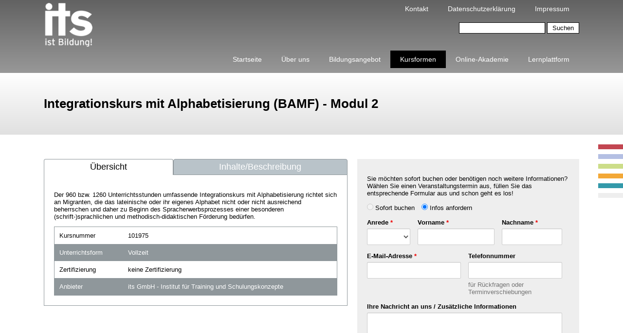

--- FILE ---
content_type: text/html; charset=UTF-8
request_url: https://its-bildung.de/eventier_event/integrationskurs-mit-alphabetisierung-bamf-modul-2/
body_size: 52195
content:
<!DOCTYPE html>
<html lang="de">
<head>
	<meta charset="UTF-8">
	<meta name="viewport" content="width=device-width, initial-scale=1">
	<meta name="description" content="">
	<meta name="author" content="xx">

	<title></title>
	
	<meta name='robots' content='max-image-preview:large' />
<style id='wp-img-auto-sizes-contain-inline-css' type='text/css'>
img:is([sizes=auto i],[sizes^="auto," i]){contain-intrinsic-size:3000px 1500px}
/*# sourceURL=wp-img-auto-sizes-contain-inline-css */
</style>
<style id='classic-theme-styles-inline-css' type='text/css'>
/*! This file is auto-generated */
.wp-block-button__link{color:#fff;background-color:#32373c;border-radius:9999px;box-shadow:none;text-decoration:none;padding:calc(.667em + 2px) calc(1.333em + 2px);font-size:1.125em}.wp-block-file__button{background:#32373c;color:#fff;text-decoration:none}
/*# sourceURL=/wp-includes/css/classic-themes.min.css */
</style>
<link rel='stylesheet' id='ansar-import-css' href='https://its-bildung.de/wp-content/plugins/ansar-import/public/css/ansar-import-public.css?ver=2.0.5' type='text/css' media='all' />
<link rel='stylesheet' id='contact-form-7-css' href='https://its-bildung.de/wp-content/plugins/contact-form-7/includes/css/styles.css?ver=6.1.1' type='text/css' media='all' />
<link rel='stylesheet' id='wp_sb_common-css' href='https://its-bildung.de/wp-content/themes/wp-sb-base-theme/style.css?ver=1769915057' type='text/css' media='all' />
<link rel='stylesheet' id='its_theme-css' href='https://its-bildung.de/wp-content/themes/its-homepage-theme/style.css?ver=1769915057' type='text/css' media='all' />
<link rel='stylesheet' id='wp_sb_ThoSocialWidget-css' href='https://its-bildung.de/wp-content/themes/wp-sb-base-theme/css/widgets/tho-social-widget.css?ver=1769915057' type='text/css' media='all' />
<link rel='stylesheet' id='its_theme_ThoSocialWidget-css' href='https://its-bildung.de/wp-content/themes/its-homepage-theme/css/tho-social-widget.css?ver=1769915057' type='text/css' media='all' />
<link rel='stylesheet' id='wp_sb_ThoPostSliderWidget_css-css' href='https://its-bildung.de/wp-content/themes/wp-sb-base-theme/css/widgets/tho-post-slider.css?ver=1769915057' type='text/css' media='all' />
<link rel='stylesheet' id='siteorigin-panels-front-css' href='https://its-bildung.de/wp-content/plugins/siteorigin-panels/css/front-flex.min.css?ver=2.33.2' type='text/css' media='all' />
<link rel='stylesheet' id='wp_blank_theme_sb-css' href='https://its-bildung.de/wp-content/themes/wp-sb-base-theme/css/dynamic-sb-styles.php?ver=1769915057' type='text/css' media='all' />
<link rel='stylesheet' id='wp_blank_theme_sb_la-css' href='https://its-bildung.de/wp-content/themes/wp-sb-base-theme/css/line-awesome.min.css?ver=1769915057' type='text/css' media='all' />
<link rel='stylesheet' id='wp_costomized_css-css' href='https://its-bildung.de/thowpsb/customized.css?ver=1769915057' type='text/css' media='all' />
<script type="text/javascript" src="https://its-bildung.de/wp-includes/js/jquery/jquery.min.js?ver=3.7.1" id="jquery-core-js"></script>
<script type="text/javascript" src="https://its-bildung.de/wp-includes/js/jquery/jquery-migrate.min.js?ver=3.4.1" id="jquery-migrate-js"></script>
<script type="text/javascript" src="https://its-bildung.de/wp-content/plugins/ansar-import/public/js/ansar-import-public.js?ver=2.0.5" id="ansar-import-js"></script>

<link rel="canonical" href="https://its-bildung.de/eventier_event/integrationskurs-mit-alphabetisierung-bamf-modul-2/" />
<meta name="generator" content="Elementor 3.32.0-dev3; features: e_font_icon_svg, additional_custom_breakpoints; settings: css_print_method-external, google_font-enabled, font_display-auto">
			<style>
				.e-con.e-parent:nth-of-type(n+4):not(.e-lazyloaded):not(.e-no-lazyload),
				.e-con.e-parent:nth-of-type(n+4):not(.e-lazyloaded):not(.e-no-lazyload) * {
					background-image: none !important;
				}
				@media screen and (max-height: 1024px) {
					.e-con.e-parent:nth-of-type(n+3):not(.e-lazyloaded):not(.e-no-lazyload),
					.e-con.e-parent:nth-of-type(n+3):not(.e-lazyloaded):not(.e-no-lazyload) * {
						background-image: none !important;
					}
				}
				@media screen and (max-height: 640px) {
					.e-con.e-parent:nth-of-type(n+2):not(.e-lazyloaded):not(.e-no-lazyload),
					.e-con.e-parent:nth-of-type(n+2):not(.e-lazyloaded):not(.e-no-lazyload) * {
						background-image: none !important;
					}
				}
			</style>
			<link rel="icon" href="https://its-bildung.de/wp-content/uploads/2019/07/cropped-cropped-cropped-cropped-its-logo-110x100-3-32x32.png" sizes="32x32" />
<link rel="icon" href="https://its-bildung.de/wp-content/uploads/2019/07/cropped-cropped-cropped-cropped-its-logo-110x100-3-192x192.png" sizes="192x192" />
<link rel="apple-touch-icon" href="https://its-bildung.de/wp-content/uploads/2019/07/cropped-cropped-cropped-cropped-its-logo-110x100-3-180x180.png" />
<meta name="msapplication-TileImage" content="https://its-bildung.de/wp-content/uploads/2019/07/cropped-cropped-cropped-cropped-its-logo-110x100-3-270x270.png" />
		<style type="text/css" id="wp-custom-css">
			html,
body{
width:100%;
overflow-x:hidden;
}		</style>
				<link href="https://its-bildung.de/wp-content/themes/its-homepage-theme/fonts/fonts.css" rel="stylesheet">
	<style type="text/css">
	   	   body {
	       font-family: sans-serif;
	       font-size: 13px;
	       font-weight: normal;
	       font-style: normal;
	   }
	   
	   	   h1.title {
	       font-family: sans-serif;
	       font-size: 13px;
	       font-weight: normal;
	       font-style: normal;
	   }
	   
	          .slogan {
	       font-family: sans-serif;
	       font-size: 13px;
	       font-weight: normal;
	       font-style: normal;
	   }
	   
	   /* Dynamic header styles */
	   .header-outer {
	       background-color: rgba(71,71,71,1.000000);	       color: #000000;	       border-width: 0 0 1px 0;
	       border-style: solid;
	       border-color: black;
	   }
	   .header-inner {
	       background-color: rgba(255,255,255,1.000000);	   }
	   .header-inner .alt, {
	       color: #000000;	   }
	   
	   .header-inner a:link, .header-inner a:active, .header-inner a:hover {
	       color: #020100;	   }
	   
	   /* Dynamic footer styles */
	   .footer-outer {
	       background-color: rgba(221,51,51,1.000000);	       color: #000000;	   }
	   .footer-inner {
	       background-color: rgba(238,238,34,0.000000);	   }
	   .footer-inner .alt, {
	       color: #2700d6;	   }
	   .footer-inner a:link, .footer-inner a:active, .footer-inner a:hover {
	       color: #00190b;	   }
	   
	</style>
<style id='wp-block-paragraph-inline-css' type='text/css'>
.is-small-text{font-size:.875em}.is-regular-text{font-size:1em}.is-large-text{font-size:2.25em}.is-larger-text{font-size:3em}.has-drop-cap:not(:focus):first-letter{float:left;font-size:8.4em;font-style:normal;font-weight:100;line-height:.68;margin:.05em .1em 0 0;text-transform:uppercase}body.rtl .has-drop-cap:not(:focus):first-letter{float:none;margin-left:.1em}p.has-drop-cap.has-background{overflow:hidden}:root :where(p.has-background){padding:1.25em 2.375em}:where(p.has-text-color:not(.has-link-color)) a{color:inherit}p.has-text-align-left[style*="writing-mode:vertical-lr"],p.has-text-align-right[style*="writing-mode:vertical-rl"]{rotate:180deg}
/*# sourceURL=https://its-bildung.de/wp-includes/blocks/paragraph/style.min.css */
</style>
<style id='wp-block-separator-inline-css' type='text/css'>
@charset "UTF-8";.wp-block-separator{border:none;border-top:2px solid}:root :where(.wp-block-separator.is-style-dots){height:auto;line-height:1;text-align:center}:root :where(.wp-block-separator.is-style-dots):before{color:currentColor;content:"···";font-family:serif;font-size:1.5em;letter-spacing:2em;padding-left:2em}.wp-block-separator.is-style-dots{background:none!important;border:none!important}
/*# sourceURL=https://its-bildung.de/wp-includes/blocks/separator/style.min.css */
</style>
<style id='global-styles-inline-css' type='text/css'>
:root{--wp--preset--aspect-ratio--square: 1;--wp--preset--aspect-ratio--4-3: 4/3;--wp--preset--aspect-ratio--3-4: 3/4;--wp--preset--aspect-ratio--3-2: 3/2;--wp--preset--aspect-ratio--2-3: 2/3;--wp--preset--aspect-ratio--16-9: 16/9;--wp--preset--aspect-ratio--9-16: 9/16;--wp--preset--color--black: #000000;--wp--preset--color--cyan-bluish-gray: #abb8c3;--wp--preset--color--white: #ffffff;--wp--preset--color--pale-pink: #f78da7;--wp--preset--color--vivid-red: #cf2e2e;--wp--preset--color--luminous-vivid-orange: #ff6900;--wp--preset--color--luminous-vivid-amber: #fcb900;--wp--preset--color--light-green-cyan: #7bdcb5;--wp--preset--color--vivid-green-cyan: #00d084;--wp--preset--color--pale-cyan-blue: #8ed1fc;--wp--preset--color--vivid-cyan-blue: #0693e3;--wp--preset--color--vivid-purple: #9b51e0;--wp--preset--gradient--vivid-cyan-blue-to-vivid-purple: linear-gradient(135deg,rgb(6,147,227) 0%,rgb(155,81,224) 100%);--wp--preset--gradient--light-green-cyan-to-vivid-green-cyan: linear-gradient(135deg,rgb(122,220,180) 0%,rgb(0,208,130) 100%);--wp--preset--gradient--luminous-vivid-amber-to-luminous-vivid-orange: linear-gradient(135deg,rgb(252,185,0) 0%,rgb(255,105,0) 100%);--wp--preset--gradient--luminous-vivid-orange-to-vivid-red: linear-gradient(135deg,rgb(255,105,0) 0%,rgb(207,46,46) 100%);--wp--preset--gradient--very-light-gray-to-cyan-bluish-gray: linear-gradient(135deg,rgb(238,238,238) 0%,rgb(169,184,195) 100%);--wp--preset--gradient--cool-to-warm-spectrum: linear-gradient(135deg,rgb(74,234,220) 0%,rgb(151,120,209) 20%,rgb(207,42,186) 40%,rgb(238,44,130) 60%,rgb(251,105,98) 80%,rgb(254,248,76) 100%);--wp--preset--gradient--blush-light-purple: linear-gradient(135deg,rgb(255,206,236) 0%,rgb(152,150,240) 100%);--wp--preset--gradient--blush-bordeaux: linear-gradient(135deg,rgb(254,205,165) 0%,rgb(254,45,45) 50%,rgb(107,0,62) 100%);--wp--preset--gradient--luminous-dusk: linear-gradient(135deg,rgb(255,203,112) 0%,rgb(199,81,192) 50%,rgb(65,88,208) 100%);--wp--preset--gradient--pale-ocean: linear-gradient(135deg,rgb(255,245,203) 0%,rgb(182,227,212) 50%,rgb(51,167,181) 100%);--wp--preset--gradient--electric-grass: linear-gradient(135deg,rgb(202,248,128) 0%,rgb(113,206,126) 100%);--wp--preset--gradient--midnight: linear-gradient(135deg,rgb(2,3,129) 0%,rgb(40,116,252) 100%);--wp--preset--font-size--small: 13px;--wp--preset--font-size--medium: 20px;--wp--preset--font-size--large: 36px;--wp--preset--font-size--x-large: 42px;--wp--preset--spacing--20: 0.44rem;--wp--preset--spacing--30: 0.67rem;--wp--preset--spacing--40: 1rem;--wp--preset--spacing--50: 1.5rem;--wp--preset--spacing--60: 2.25rem;--wp--preset--spacing--70: 3.38rem;--wp--preset--spacing--80: 5.06rem;--wp--preset--shadow--natural: 6px 6px 9px rgba(0, 0, 0, 0.2);--wp--preset--shadow--deep: 12px 12px 50px rgba(0, 0, 0, 0.4);--wp--preset--shadow--sharp: 6px 6px 0px rgba(0, 0, 0, 0.2);--wp--preset--shadow--outlined: 6px 6px 0px -3px rgb(255, 255, 255), 6px 6px rgb(0, 0, 0);--wp--preset--shadow--crisp: 6px 6px 0px rgb(0, 0, 0);}:where(.is-layout-flex){gap: 0.5em;}:where(.is-layout-grid){gap: 0.5em;}body .is-layout-flex{display: flex;}.is-layout-flex{flex-wrap: wrap;align-items: center;}.is-layout-flex > :is(*, div){margin: 0;}body .is-layout-grid{display: grid;}.is-layout-grid > :is(*, div){margin: 0;}:where(.wp-block-columns.is-layout-flex){gap: 2em;}:where(.wp-block-columns.is-layout-grid){gap: 2em;}:where(.wp-block-post-template.is-layout-flex){gap: 1.25em;}:where(.wp-block-post-template.is-layout-grid){gap: 1.25em;}.has-black-color{color: var(--wp--preset--color--black) !important;}.has-cyan-bluish-gray-color{color: var(--wp--preset--color--cyan-bluish-gray) !important;}.has-white-color{color: var(--wp--preset--color--white) !important;}.has-pale-pink-color{color: var(--wp--preset--color--pale-pink) !important;}.has-vivid-red-color{color: var(--wp--preset--color--vivid-red) !important;}.has-luminous-vivid-orange-color{color: var(--wp--preset--color--luminous-vivid-orange) !important;}.has-luminous-vivid-amber-color{color: var(--wp--preset--color--luminous-vivid-amber) !important;}.has-light-green-cyan-color{color: var(--wp--preset--color--light-green-cyan) !important;}.has-vivid-green-cyan-color{color: var(--wp--preset--color--vivid-green-cyan) !important;}.has-pale-cyan-blue-color{color: var(--wp--preset--color--pale-cyan-blue) !important;}.has-vivid-cyan-blue-color{color: var(--wp--preset--color--vivid-cyan-blue) !important;}.has-vivid-purple-color{color: var(--wp--preset--color--vivid-purple) !important;}.has-black-background-color{background-color: var(--wp--preset--color--black) !important;}.has-cyan-bluish-gray-background-color{background-color: var(--wp--preset--color--cyan-bluish-gray) !important;}.has-white-background-color{background-color: var(--wp--preset--color--white) !important;}.has-pale-pink-background-color{background-color: var(--wp--preset--color--pale-pink) !important;}.has-vivid-red-background-color{background-color: var(--wp--preset--color--vivid-red) !important;}.has-luminous-vivid-orange-background-color{background-color: var(--wp--preset--color--luminous-vivid-orange) !important;}.has-luminous-vivid-amber-background-color{background-color: var(--wp--preset--color--luminous-vivid-amber) !important;}.has-light-green-cyan-background-color{background-color: var(--wp--preset--color--light-green-cyan) !important;}.has-vivid-green-cyan-background-color{background-color: var(--wp--preset--color--vivid-green-cyan) !important;}.has-pale-cyan-blue-background-color{background-color: var(--wp--preset--color--pale-cyan-blue) !important;}.has-vivid-cyan-blue-background-color{background-color: var(--wp--preset--color--vivid-cyan-blue) !important;}.has-vivid-purple-background-color{background-color: var(--wp--preset--color--vivid-purple) !important;}.has-black-border-color{border-color: var(--wp--preset--color--black) !important;}.has-cyan-bluish-gray-border-color{border-color: var(--wp--preset--color--cyan-bluish-gray) !important;}.has-white-border-color{border-color: var(--wp--preset--color--white) !important;}.has-pale-pink-border-color{border-color: var(--wp--preset--color--pale-pink) !important;}.has-vivid-red-border-color{border-color: var(--wp--preset--color--vivid-red) !important;}.has-luminous-vivid-orange-border-color{border-color: var(--wp--preset--color--luminous-vivid-orange) !important;}.has-luminous-vivid-amber-border-color{border-color: var(--wp--preset--color--luminous-vivid-amber) !important;}.has-light-green-cyan-border-color{border-color: var(--wp--preset--color--light-green-cyan) !important;}.has-vivid-green-cyan-border-color{border-color: var(--wp--preset--color--vivid-green-cyan) !important;}.has-pale-cyan-blue-border-color{border-color: var(--wp--preset--color--pale-cyan-blue) !important;}.has-vivid-cyan-blue-border-color{border-color: var(--wp--preset--color--vivid-cyan-blue) !important;}.has-vivid-purple-border-color{border-color: var(--wp--preset--color--vivid-purple) !important;}.has-vivid-cyan-blue-to-vivid-purple-gradient-background{background: var(--wp--preset--gradient--vivid-cyan-blue-to-vivid-purple) !important;}.has-light-green-cyan-to-vivid-green-cyan-gradient-background{background: var(--wp--preset--gradient--light-green-cyan-to-vivid-green-cyan) !important;}.has-luminous-vivid-amber-to-luminous-vivid-orange-gradient-background{background: var(--wp--preset--gradient--luminous-vivid-amber-to-luminous-vivid-orange) !important;}.has-luminous-vivid-orange-to-vivid-red-gradient-background{background: var(--wp--preset--gradient--luminous-vivid-orange-to-vivid-red) !important;}.has-very-light-gray-to-cyan-bluish-gray-gradient-background{background: var(--wp--preset--gradient--very-light-gray-to-cyan-bluish-gray) !important;}.has-cool-to-warm-spectrum-gradient-background{background: var(--wp--preset--gradient--cool-to-warm-spectrum) !important;}.has-blush-light-purple-gradient-background{background: var(--wp--preset--gradient--blush-light-purple) !important;}.has-blush-bordeaux-gradient-background{background: var(--wp--preset--gradient--blush-bordeaux) !important;}.has-luminous-dusk-gradient-background{background: var(--wp--preset--gradient--luminous-dusk) !important;}.has-pale-ocean-gradient-background{background: var(--wp--preset--gradient--pale-ocean) !important;}.has-electric-grass-gradient-background{background: var(--wp--preset--gradient--electric-grass) !important;}.has-midnight-gradient-background{background: var(--wp--preset--gradient--midnight) !important;}.has-small-font-size{font-size: var(--wp--preset--font-size--small) !important;}.has-medium-font-size{font-size: var(--wp--preset--font-size--medium) !important;}.has-large-font-size{font-size: var(--wp--preset--font-size--large) !important;}.has-x-large-font-size{font-size: var(--wp--preset--font-size--x-large) !important;}
/*# sourceURL=global-styles-inline-css */
</style>
<link rel='stylesheet' id='cf-front-css' href='https://its-bildung.de/wp-content/plugins/caldera-forms/assets/build/css/caldera-forms-front.min.css?ver=1.9.6' type='text/css' media='all' />
<link rel='stylesheet' id='cf-render-css' href='https://its-bildung.de/wp-content/plugins/caldera-forms/clients/render/build/style.min.css?ver=1.9.6' type='text/css' media='all' />
</head>
<body class="wp-singular eventier_event-template-default single single-eventier_event postid-55467 wp-custom-logo wp-theme-wp-sb-base-theme wp-child-theme-its-homepage-theme esm-default elementor-beta elementor-default elementor-kit-58559">
<header id="header" class="wp-sb-grid-base in-rows centered-content layout-option-2">
			<div>
			<div>
				    				<div class="logo hide-on-small-devices">
    					<a href="/"><img alt="" src="https://its-bildung.de/wp-content/uploads/2019/07/cropped-its-logo-110x100-4.png" /></a>
    				</div>
								<div class="topbar">
					<div class="thoWidget"><div class="menu-headermenue-container"><ul id="menu-headermenue" class="menu"><li id="menu-item-53084" class="menu-item menu-item-type-post_type menu-item-object-page menu-item-53084"><a href="https://its-bildung.de/kontakt/">Kontakt</a></li>
<li id="menu-item-53082" class="menu-item menu-item-type-post_type menu-item-object-page menu-item-privacy-policy menu-item-53082"><a rel="privacy-policy" href="https://its-bildung.de/datenschutzerklaerung/">Datenschutzerklärung</a></li>
<li id="menu-item-53083" class="menu-item menu-item-type-post_type menu-item-object-page menu-item-53083"><a href="https://its-bildung.de/impressum/">Impressum</a></li>
</ul></div></div><div class="thoWidget"><form role="search" method="get" id="searchform" class="searchform" action="https://its-bildung.de/">
				<div>
					<label class="screen-reader-text" for="s">Suche nach:</label>
					<input type="text" value="" name="s" id="s" />
					<input type="submit" id="searchsubmit" value="Suchen" />
				</div>
			<input type='hidden' name='lang' value='de' /></form></div><div class="thoWidget">
<hr class="wp-block-separator"/>
</div><div class="thoWidget"><div class="menu-hauptmenue-container"><ul id="menu-hauptmenue" class="menu"><li id="menu-item-51" class="menu-item menu-item-type-post_type menu-item-object-page menu-item-home menu-item-51"><a href="https://its-bildung.de/">Startseite</a></li>
<li id="menu-item-52" class="menu-item menu-item-type-post_type menu-item-object-page menu-item-52"><a href="https://its-bildung.de/ueber-uns/">Über uns</a></li>
<li id="menu-item-53" class="menu-item menu-item-type-post_type menu-item-object-page menu-item-has-children menu-item-53"><a href="https://its-bildung.de/bildungsangebot/">Bildungsangebot</a>
<ul class="sub-menu">
	<li id="menu-item-51800" class="menu-item menu-item-type-taxonomy menu-item-object-category menu-item-51800"><a href="https://its-bildung.de/kategorie/bildungsangebot/logistik/">Logistik</a></li>
	<li id="menu-item-51803" class="menu-item menu-item-type-taxonomy menu-item-object-category menu-item-51803"><a href="https://its-bildung.de/kategorie/bildungsangebot/train-the-trainer/">Train The Trainer</a></li>
	<li id="menu-item-51804" class="menu-item menu-item-type-taxonomy menu-item-object-category current-eventier_event-ancestor menu-item-51804"><a href="https://its-bildung.de/kategorie/bildungsangebot/wirtschaft-verwaltung/">Wirtschaft &amp; Verwaltung</a></li>
</ul>
</li>
<li id="menu-item-54" class="menu-item menu-item-type-post_type menu-item-object-page current_page_parent menu-item-has-children menu-item-54"><a href="https://its-bildung.de/kursformen/">Kursformen</a>
<ul class="sub-menu">
	<li id="menu-item-51805" class="menu-item menu-item-type-taxonomy menu-item-object-category menu-item-51805"><a href="https://its-bildung.de/kategorie/kursformen/umschulung/">Umschulung</a></li>
	<li id="menu-item-51836" class="menu-item menu-item-type-taxonomy menu-item-object-category menu-item-51836"><a href="https://its-bildung.de/kategorie/kursformen/pruefungsvorbereitung/">Prüfungsvorbereitung</a></li>
	<li id="menu-item-2052" class="menu-item menu-item-type-post_type menu-item-object-page menu-item-2052"><a href="https://its-bildung.de/kursformen/ausbildung/">Ausbildung</a></li>
	<li id="menu-item-51806" class="menu-item menu-item-type-taxonomy menu-item-object-category menu-item-51806"><a href="https://its-bildung.de/kategorie/kursformen/weiterbildung/">Weiterbildung</a></li>
	<li id="menu-item-51834" class="menu-item menu-item-type-taxonomy menu-item-object-category menu-item-51834"><a href="https://its-bildung.de/kategorie/kursformen/fortbildung/">Fortbildung</a></li>
	<li id="menu-item-51835" class="menu-item menu-item-type-taxonomy menu-item-object-category menu-item-51835"><a href="https://its-bildung.de/kategorie/kursformen/nachhilfe/">Nachholen Berufsabschlüsse</a></li>
</ul>
</li>
<li id="menu-item-53079" class="menu-item menu-item-type-post_type menu-item-object-page menu-item-53079"><a href="https://its-bildung.de/online-akademie/">Online-Akademie</a></li>
<li id="menu-item-51831" class="menu-item menu-item-type-custom menu-item-object-custom menu-item-51831"><a target="_blank" href="http://moodle.its-bildung.de/">Lernplattform</a></li>
</ul></div></div>				</div>
			</div>
		</div>
		<div>
		<div>
													<div class="homebar">
					<div class="its-event-header"><h1 class="data-event-title">Integrationskurs mit Alphabetisierung (BAMF) - Modul 2</h1></div>				</div>
					</div>
	</div>
	<div class="wp-sb-navbar ">
		<div id="main-menu-wrapper">
					</div>
	</div>
</header>

<main id="main-section" class="wp-sb-grid-base in-rows centered-content">
	<div>
		<div>
			<div>
				<div style="display: flex;">
					<div class="tab-container" style="width: 60%; padding: 0 20px 0 0;">
    					<ul class="tabs">
    						<li data-content-pane="#overview" class="active">Übersicht</li>
    						<li data-content-pane="#content">Inhalte/Beschreibung</li>
						    						<!--<li data-content-pane="#downloads">Downloads</li>-->
    					</ul>
						<div id="overview" class="tab-content-pane active">
							<p>Der 960 bzw. 1260 Unterrichtsstunden umfassende Integrationskurs mit Alphabetisierung richtet sich an Migranten, die das lateinische oder ihr eigenes Alphabet nicht oder nicht ausreichend beherrschen und daher zu Beginn des Spracherwerbsprozesses einer besonderen (schrift-)sprachlichen und methodisch-didaktischen Förderung bedürfen.</p>
							<table class="its-event-details"><tbody><tr><th>Kursnummer</th><td class="data-event-number">101975</td></tr><tr><th>Unterrichtsform</th><td><p>Vollzeit</p></td></tr><tr><th>Zertifizierung</th><td><p>keine Zertifizierung</p></td></tr><tr><th>Anbieter</th><td><p>its GmbH - Institut für Training und Schulungskonzepte</p></td></tr></tbody></table>						</div>
						<div id="content" class="tab-content-pane">
							<p>Im Alphabetisierungskurs wird angestrebt, dem Ziel der funktionalen Alphabetisierung der Teilnehmenden möglichst nah zu kommen und gleichzeitig Deutschkenntnisse auf dem Niveau der elementaren Sprachverwendung zu erwerben. Diesen Zielen dienen eine konsequent teilnehmerorientierte Methodik, die auch soziale, interkulturelle sowie psychologische Ziele berücksichtigt sowie ein durch Binnendifferenzierung und offene bzw. Lernerautonomie fördernde Methoden gekennzeichneter Unterricht. Der 100 Unterrichtsstunden umfassende Orientierungskurs ist integraler Bestandteil des Integrationskurses mit Alphabetisierung und dient der Vermittlung von Kenntnissen der Rechtsordnung, Kultur und Geschichte in Deutschland. Im Orientierungskurs werden die Themenbereiche Politik in der Demokratie, Geschichte und Verantwortung sowie Mensch und Gesellschaft behandelt. Der Integrationskurs mit Alphabetisierung schließt mit den beiden skalierten Abschlusstests &#8222;Deutsch-Test für Zuwanderer&#8220; (DTZ) und &#8222;Leben in Deutschland&#8220; (LiD) ab.</p>
<p>Der Integrationskurs richtet sich allgemein an dauerhaft in Deutschland lebende Ausländer (insbesondere auch: Asylbewerber mit guter Bleibeperspektive), an Unionsbürger und an deutsche Staatsangehörige, die nicht über ausreichende deutsche Sprachkenntnisse verfügen. Der Alphabetisierungskurs richtet sich speziell an Personen, die noch nicht richtig lesen und schreiben können. Kinder, Jugendliche und junge Erwachsene, die noch eine Schule besuchen, dürfen nicht teilnehmen.</p>
<p>Folgende Personengruppen haben Zugang zu einer staatlich finanzierten Teilnahme am Integrationskurs:</p>
<p>&#8211; Ausländer, denen erstmals ein dauerhafter Aufenthaltstitel erteilt wird, haben einen gesetzlichen Anspruch auf Teilnahme am Integrationskurs. Sie erhalten eine Bestätigung über die Teilnahmeberechtigung von der Ausländerbehörde, die den Aufenthaltstitel erteilt hat. Sofern keine einfachen bzw. in bestimmten Fällen keine ausreichenden deutschen Sprachkenntnisse vorliegen, spricht die Ausländerbehörde für diese Personen zusätzlich eine Verpflichtung zur Kursteilnahme aus.</p>
<p>&#8211; Bereits länger in Deutschland lebende Ausländer können von der Ausländerbehörde zur Kursteilnahme verpflichtet werden, wenn sie besonders integrationsbedürftig sind.</p>
<p>&#8211; Ausländer, die Leistungen nach dem Zweiten Buch Sozialgesetzbuch (Arbeitslosengeld II) beziehen, können vom Träger der Grundsicherung für Arbeitssuchende zur Kursteilnehme verpflichtet werden.</p>
<p>&#8211; Spätaussiedler und ihre Familienangehörige haben einen gesetzlichen Anspruch auf Teilnahme am Integrationskurs. Sie erhalten vom Bundesverwaltungsamt eine Bestätigung über die Teilnahmeberechtigung.</p>
<p>&#8211; Darüber hinaus können folgende Personen auf Antrag durch das Bundesamt für Migration und Flüchtlinge im Rahmen verfügbarer Kursplätze zur Teilnahme am Integrationskurs zugelassen werden:  &#8211; Ausländer, die keinen gesetzlichen Anspruch auf Teilnahme besitzen. Hierunter fallen auch Personen mit einer Aufenthaltsgestattung, wenn bei ihnen ein rechtmäßiger und dauerhafter Aufenthalt in Deutschland zu erwarten ist.  &#8211; Freizügigkeitsberechtigter Unionsbürger  &#8211; Deutsche Staatsangehörige, bei denen ein besonderer Integrationsbedarf vorliegt</p>
						</div>
												
					</div>
					<div style="width: 40%; background-color: #eee; padding: 20px;">
						<p>
							Sie möchten sofort buchen oder benötigen noch weitere Informationen?
							Wählen Sie einen Veranstaltungstermin aus, füllen Sie das entsprechende Formular aus und schon geht es los!
						</p>
						<div class="eventier-choice">
						</div>
												<div class="caldera-grid" id="caldera_form_1" data-cf-ver="1.9.6" data-cf-form-id="CF5f562086742eb"><div id="caldera_notices_1" data-spinner="https://its-bildung.de/wp-admin/images/spinner.gif"></div><form data-instance="1" class="CF5f562086742eb caldera_forms_form cfajax-trigger" method="POST" enctype="multipart/form-data" id="CF5f562086742eb_1" data-form-id="CF5f562086742eb" aria-label="Kurs-Buchung" data-target="#caldera_notices_1" data-template="#cfajax_CF5f562086742eb-tmpl" data-cfajax="CF5f562086742eb" data-load-element="_parent" data-load-class="cf_processing" data-post-disable="0" data-action="cf_process_ajax_submit" data-request="https://its-bildung.de/cf-api/CF5f562086742eb" data-hiderows="true">
<input type="hidden" id="_cf_verify_CF5f562086742eb" name="_cf_verify" value="c426ba4ae9"  data-nonce-time="1769915057" /><input type="hidden" name="_wp_http_referer" value="/eventier_event/integrationskurs-mit-alphabetisierung-bamf-modul-2/" /><div id="cf2-CF5f562086742eb_1"></div><input type="hidden" name="_cf_frm_id" value="CF5f562086742eb">
<input type="hidden" name="_cf_frm_ct" value="1">
<input type="hidden" name="cfajax" value="CF5f562086742eb">
<input type="hidden" name="_cf_cr_pst" value="55467">
<div class="hide" style="display:none; overflow:hidden;height:0;width:0;">
<label>Url</label><input type="text" name="url" value="" autocomplete="off">
</div><div id="CF5f562086742eb_1-row-1"  class="row  first_row"><div  class="col-sm-12  single"><input    type="hidden" data-field="fld_5664197" class=" form-control" id="fld_5664197_1" name="fld_5664197" value="" data-type="hidden"   ><input    type="hidden" data-field="fld_3953097" class=" form-control" id="fld_3953097_1" name="fld_3953097" value="" data-type="hidden"   ><input    type="hidden" data-field="fld_9929654" class=" form-control" id="fld_9929654_1" name="fld_9929654" value="" data-type="hidden"   ><div data-field-wrapper="fld_9192542" class="form-group" id="fld_9192542_1-wrap">
<label id="fld_9192542Label" for="fld_9192542_1" class="control-label screen-reader-text sr-only">Art der Anfrage</label>
<div class="">
				<label class="radio-inline" data-label="Sofort buchen" for="fld_9192542_1_opt1874520"><input type="radio" id="fld_9192542_1_opt1874520" data-field="fld_9192542" class="fld_9192542_1 option-required" name="fld_9192542" value="Terminbuchung" checked="checked"  required="required" data-radio-field="fld_9192542_1" data-type="radio" data-calc-value="Sofort buchen" />
			Sofort buchen		</label>
								<label class="radio-inline" data-label="Infos anfordern" for="fld_9192542_1_opt1738156"><input type="radio" id="fld_9192542_1_opt1738156" data-field="fld_9192542" class="fld_9192542_1 option-required" name="fld_9192542" value="Informationsanforderung"   required="required" data-radio-field="fld_9192542_1" data-type="radio" data-calc-value="Infos anfordern" />
			Infos anfordern		</label>
				</div>
</div>
</div></div><div id="CF5f562086742eb_1-row-2"  class="row "><div  class="col-sm-3  first_col"><div data-field-wrapper="fld_8893546" class="form-group" id="fld_8893546_1-wrap">
	<label id="fld_8893546Label" for="fld_8893546_1" class="control-label">Anrede <span aria-hidden="true" role="presentation" class="field_required" style="color:#ee0000;">*</span></label>
	<div class="">
		<select name="fld_8893546" value="" data-field="fld_8893546" class="form-control" id="fld_8893546_1"  required="required"  aria-labelledby="fld_8893546Label" >
		<option value=""></option>
					<option value="Frau"  data-calc-value="Frau" >
						Frau					</option>
										<option value="Herr"  data-calc-value="Herr" >
						Herr					</option>
										<option value="keine Angabe"  data-calc-value="keine Angabe" >
						keine Angabe					</option>
							</select>
			</div>
</div>
</div><div  class="col-sm-5 "><div data-field-wrapper="fld_7420815" class="form-group" id="fld_7420815_1-wrap">
	<label id="fld_7420815Label" for="fld_7420815_1" class="control-label">Vorname <span aria-hidden="true" role="presentation" class="field_required" style="color:#ee0000;">*</span></label>
	<div class="">
		<input   required type="text" data-field="fld_7420815" class=" form-control" id="fld_7420815_1" name="fld_7420815" value="" data-type="text" aria-required="true"   aria-labelledby="fld_7420815Label" >			</div>
</div>
</div><div  class="col-sm-4  last_col"><div data-field-wrapper="fld_4239773" class="form-group" id="fld_4239773_1-wrap">
	<label id="fld_4239773Label" for="fld_4239773_1" class="control-label">Nachname <span aria-hidden="true" role="presentation" class="field_required" style="color:#ee0000;">*</span></label>
	<div class="">
		<input   required type="text" data-field="fld_4239773" class=" form-control" id="fld_4239773_1" name="fld_4239773" value="" data-type="text" aria-required="true"   aria-labelledby="fld_4239773Label" >			</div>
</div>
</div></div><div id="CF5f562086742eb_1-row-3"  class="row "><div  class="col-sm-9  first_col"><span class="caldera-forms-conditional-field" role="region" aria-live="polite" id="conditional_fld_3762522_1" data-field-id="fld_3762522_1"></span></div><div  class="col-sm-3  last_col"><span class="caldera-forms-conditional-field" role="region" aria-live="polite" id="conditional_fld_6595989_1" data-field-id="fld_6595989_1"></span></div></div><div id="CF5f562086742eb_1-row-4"  class="row "><div  class="col-sm-3  first_col"><span class="caldera-forms-conditional-field" role="region" aria-live="polite" id="conditional_fld_2730854_1" data-field-id="fld_2730854_1"></span></div><div  class="col-sm-9  last_col"><span class="caldera-forms-conditional-field" role="region" aria-live="polite" id="conditional_fld_8209122_1" data-field-id="fld_8209122_1"></span></div></div><div id="CF5f562086742eb_1-row-5"  class="row "><div  class="col-sm-6  first_col"><div data-field-wrapper="fld_7505015" class="form-group" id="fld_7505015_1-wrap">
	<label id="fld_7505015Label" for="fld_7505015_1" class="control-label">E-Mail-Adresse <span aria-hidden="true" role="presentation" class="field_required" style="color:#ee0000;">*</span></label>
	<div class="">
		<input   required type="email" data-field="fld_7505015" class=" form-control" id="fld_7505015_1" name="fld_7505015" value="" data-type="email" aria-required="true"   aria-labelledby="fld_7505015Label" >			</div>
</div>
</div><div  class="col-sm-6  last_col"><div data-field-wrapper="fld_7545408" class="form-group" id="fld_7545408_1-wrap">
	<label id="fld_7545408Label" for="fld_7545408_1" class="control-label">Telefonnummer</label>
	<div class="">
		<input    type="text" data-field="fld_7545408" class=" form-control" id="fld_7545408_1" name="fld_7545408" value="" data-type="text"   aria-labelledby="fld_7545408Label" aria-describedby="fld_7545408Caption" >		<span id="fld_7545408Caption" class="help-block">für Rückfragen oder Terminverschiebungen</span>
	</div>
</div>
</div></div><div id="CF5f562086742eb_1-row-6"  class="row "><div  class="col-sm-12  single"><div data-field-wrapper="fld_4552186" class="form-group" id="fld_4552186_1-wrap">
	<label id="fld_4552186Label" for="fld_4552186_1" class="control-label">Ihre Nachricht an uns / Zusätzliche Informationen</label>
	<div class="">
		<textarea name="fld_4552186" value="" data-field="fld_4552186" class="form-control" id="fld_4552186_1" rows="4"    aria-labelledby="fld_4552186Label" ></textarea>
			</div>
</div>
<span class="caldera-forms-conditional-field" role="region" aria-live="polite" id="conditional_fld_3899719_1" data-field-id="fld_3899719_1"></span></div></div><div id="CF5f562086742eb_1-row-7"  class="row  last_row"><div  class="col-sm-12  single"><div data-field-wrapper="fld_3683676" class="form-group" id="fld_3683676_1-wrap">
<div class="">
	<input  class="btn btn-default" type="submit" name="fld_3683676" id="fld_3683676_1" value="Absenden" data-field="fld_3683676"  >
</div>
</div>
	<input class="button_trigger_1" type="hidden" name="fld_3683676" id="fld_3683676_1_btn" value="" data-field="fld_3683676"  />
</div></div></form>
</div>
<script type="text/javascript">
if( typeof caldera_conditionals === "undefined" ){ var caldera_conditionals = {}; }caldera_conditionals.CF5f562086742eb_1 = {"fld_3762522_1":{"type":"show","group":{"rw_wychxbsaaf":{"cl_wrmkaffmxf":{"id":"cl_wrmkaffmxf","field":"fld_9192542","value":"Terminbuchung","compare":"is","parent":"rw_wychxbsaaf","label":"Sofort buchen"}}}},"fld_6595989_1":{"type":"show","group":{"rw_wychxbsaaf":{"cl_wrmkaffmxf":{"id":"cl_wrmkaffmxf","field":"fld_9192542","value":"Terminbuchung","compare":"is","parent":"rw_wychxbsaaf","label":"Sofort buchen"}}}},"fld_2730854_1":{"type":"show","group":{"rw_wychxbsaaf":{"cl_wrmkaffmxf":{"id":"cl_wrmkaffmxf","field":"fld_9192542","value":"Terminbuchung","compare":"is","parent":"rw_wychxbsaaf","label":"Sofort buchen"}}}},"fld_8209122_1":{"type":"show","group":{"rw_wychxbsaaf":{"cl_wrmkaffmxf":{"id":"cl_wrmkaffmxf","field":"fld_9192542","value":"Terminbuchung","compare":"is","parent":"rw_wychxbsaaf","label":"Sofort buchen"}}}},"fld_3899719_1":{"type":"show","group":{"rw_wychxbsaaf":{"cl_wrmkaffmxf":{"id":"cl_wrmkaffmxf","field":"fld_9192542","value":"Terminbuchung","compare":"is","parent":"rw_wychxbsaaf","label":"Sofort buchen"}}}}};
</script>
<script type="text/html" id="conditional-fld_3762522_1-tmpl">
<div data-field-wrapper="fld_3762522" class="form-group" id="fld_3762522_1-wrap">
	<label id="fld_3762522Label" for="fld_3762522_1" class="control-label">Straße <span aria-hidden="true" role="presentation" class="field_required" style="color:#ee0000;">*</span></label>
	<div class="">
		<input   required type="text" data-field="fld_3762522" class=" form-control" id="fld_3762522_1" name="fld_3762522" value="" data-type="text" aria-required="true"   aria-labelledby="fld_3762522Label" >			</div>
</div>
</script>

<script type="text/html" id="conditional-fld_6595989_1-tmpl">
<div data-field-wrapper="fld_6595989" class="form-group" id="fld_6595989_1-wrap">
	<label id="fld_6595989Label" for="fld_6595989_1" class="control-label">Hausnummer</label>
	<div class="">
		<input    type="text" data-field="fld_6595989" class=" form-control" id="fld_6595989_1" name="fld_6595989" value="" data-type="text"   aria-labelledby="fld_6595989Label" >			</div>
</div>
</script>

<script type="text/html" id="conditional-fld_2730854_1-tmpl">
<div data-field-wrapper="fld_2730854" class="form-group" id="fld_2730854_1-wrap">
	<label id="fld_2730854Label" for="fld_2730854_1" class="control-label">Postleitzahl <span aria-hidden="true" role="presentation" class="field_required" style="color:#ee0000;">*</span></label>
	<div class="">
		<input   required type="text" data-field="fld_2730854" class=" form-control" id="fld_2730854_1" name="fld_2730854" value="" data-type="text" aria-required="true"   aria-labelledby="fld_2730854Label" >			</div>
</div>
</script>

<script type="text/html" id="conditional-fld_8209122_1-tmpl">
<div data-field-wrapper="fld_8209122" class="form-group" id="fld_8209122_1-wrap">
	<label id="fld_8209122Label" for="fld_8209122_1" class="control-label">Ort <span aria-hidden="true" role="presentation" class="field_required" style="color:#ee0000;">*</span></label>
	<div class="">
		<input   required type="text" data-field="fld_8209122" class=" form-control" id="fld_8209122_1" name="fld_8209122" value="" data-type="text" aria-required="true"   aria-labelledby="fld_8209122Label" >			</div>
</div>
</script>

<script type="text/html" id="conditional-fld_3899719_1-tmpl">
<div data-field-wrapper="fld_3899719" class="form-group" id="fld_3899719_1-wrap">
<div class="">

<div class="checkbox-inline caldera-forms-consent-field">
    <input data-parsley-required="true" data-parsley-group="fld_3899719_1" data-parsley-multiple="fld_3899719_1"        type="checkbox" data-label="Einverständnis Datenschutzerklärung"
        data-field="fld_3899719"
        id="fld_3899719_1"
        class="fld_3899719_1 option-required"
        name="fld_3899719"
        value="1"
        data-type="checkbox"
        data-checkbox-field="fld_3899719_1"
    >
    <label for="fld_3899719_1"
           class="caldera-forms-gdpr-field-label"
           style="display:inline; margin-left: 0.5rem;"
    >
                <p
            class="caldera-forms-consent-field-agreement"
        >
            Ich erkläre mich mit der Datenschutzerklärung einverstanden.        </p>
        <a href="https://its-bildung.de/datenschutzerklaerung/"
           target="_blank"
                title="/datenschutzerklaerung/"
            class="caldera-forms-consent-field-linked_text"
            >
            Unsere Datenschutzerklärung finden Sie hier!        </a>
    </label>
    <span style="color:#ff0000;">*</span>
</div>

</div>
</div>
</script>
					</div>
				</div>
			</div>
    	</div>
	</div>
</main>

<footer id="footer" class="wp-sb-grid-base in-rows centered-content layout-option-2">
	<div>
		<div>
							<div class="footer-column-1">
					<div class="thoWidget">			<div class="textwidget"><p>Dies ist ein Angebot der its Gruppe:</p>
<p>its GmbH &#8211; Institut für Training und Schulungskonzepte</p>
<p>its-logistik-akademie GmbH</p>
<p>its GmbH &#8211; Duisburger Akademie für Logistik</p>
</div>
		</div><div class="thoWidget">			<div class="textwidget"><div class="thoWidget" title="Shift-Klick, um dieses Widget zu bearbeiten.">
<p><strong>its Hauptsitz</strong></p>
</div>
<div class="thoWidget" title="Shift-Klick, um dieses Widget zu bearbeiten.">
<p>Bismarkstraße 142<br />
47057 Duisburg</p>
</div>
<div class="thoWidget" title="Shift-Klick, um dieses Widget zu bearbeiten.">
<p>Hinweis: An diesem Ort finden KEINE Veranstaltungen statt!</p>
</div>
</div>
		</div>				</div>
							<div class="footer-column-3">
					<div class="thoWidget">			<div class="textwidget"><p><strong>its Schulungscenter Duisburg</strong></p>
<p>Duissernplatz 15<br />
47051 Duisburg</p>
<p>Telefon: 0203 / 29 86 70 30<br />
Telefax: 0203 / 29 86 70 314</p>
<p>E-Mail: contact@its-bildung.de</p>
</div>
		</div>				</div>
							<div class="footer-column-4">
					<div class="thoWidget">
<p><strong>its Schulungscenter Mülheim</strong></p>
</div><div class="thoWidget">
<p>Kämpchenstraße 31<br>45468 Mülheim an der Ruhr</p>
</div><div class="thoWidget">
<p>Telefon: 0203 / 29 86 70 30<br>Telefax: 0203 / 29 86 70 314</p>
</div><div class="thoWidget">
<p>E-Mail: contact@its-bildung.de</p>
</div>				</div>
					</div>
	</div>
</footer>
<script type="speculationrules">
{"prefetch":[{"source":"document","where":{"and":[{"href_matches":"/*"},{"not":{"href_matches":["/wp-*.php","/wp-admin/*","/wp-content/uploads/*","/wp-content/*","/wp-content/plugins/*","/wp-content/themes/its-homepage-theme/*","/wp-content/themes/wp-sb-base-theme/*","/*\\?(.+)"]}},{"not":{"selector_matches":"a[rel~=\"nofollow\"]"}},{"not":{"selector_matches":".no-prefetch, .no-prefetch a"}}]},"eagerness":"conservative"}]}
</script>
			<script>
				const lazyloadRunObserver = () => {
					const lazyloadBackgrounds = document.querySelectorAll( `.e-con.e-parent:not(.e-lazyloaded)` );
					const lazyloadBackgroundObserver = new IntersectionObserver( ( entries ) => {
						entries.forEach( ( entry ) => {
							if ( entry.isIntersecting ) {
								let lazyloadBackground = entry.target;
								if( lazyloadBackground ) {
									lazyloadBackground.classList.add( 'e-lazyloaded' );
								}
								lazyloadBackgroundObserver.unobserve( entry.target );
							}
						});
					}, { rootMargin: '200px 0px 200px 0px' } );
					lazyloadBackgrounds.forEach( ( lazyloadBackground ) => {
						lazyloadBackgroundObserver.observe( lazyloadBackground );
					} );
				};
				const events = [
					'DOMContentLoaded',
					'elementor/lazyload/observe',
				];
				events.forEach( ( event ) => {
					document.addEventListener( event, lazyloadRunObserver );
				} );
			</script>
			<script type="text/javascript" src="https://its-bildung.de/wp-includes/js/dist/hooks.min.js?ver=dd5603f07f9220ed27f1" id="wp-hooks-js"></script>
<script type="text/javascript" src="https://its-bildung.de/wp-includes/js/dist/i18n.min.js?ver=c26c3dc7bed366793375" id="wp-i18n-js"></script>
<script type="text/javascript" id="wp-i18n-js-after">
/* <![CDATA[ */
wp.i18n.setLocaleData( { 'text direction\u0004ltr': [ 'ltr' ] } );
//# sourceURL=wp-i18n-js-after
/* ]]> */
</script>
<script type="text/javascript" src="https://its-bildung.de/wp-content/plugins/contact-form-7/includes/swv/js/index.js?ver=6.1.1" id="swv-js"></script>
<script type="text/javascript" id="contact-form-7-js-translations">
/* <![CDATA[ */
( function( domain, translations ) {
	var localeData = translations.locale_data[ domain ] || translations.locale_data.messages;
	localeData[""].domain = domain;
	wp.i18n.setLocaleData( localeData, domain );
} )( "contact-form-7", {"translation-revision-date":"2025-09-28 13:56:19+0000","generator":"GlotPress\/4.0.1","domain":"messages","locale_data":{"messages":{"":{"domain":"messages","plural-forms":"nplurals=2; plural=n != 1;","lang":"de"},"This contact form is placed in the wrong place.":["Dieses Kontaktformular wurde an der falschen Stelle platziert."],"Error:":["Fehler:"]}},"comment":{"reference":"includes\/js\/index.js"}} );
//# sourceURL=contact-form-7-js-translations
/* ]]> */
</script>
<script type="text/javascript" id="contact-form-7-js-before">
/* <![CDATA[ */
var wpcf7 = {
    "api": {
        "root": "https:\/\/its-bildung.de\/wp-json\/",
        "namespace": "contact-form-7\/v1"
    }
};
//# sourceURL=contact-form-7-js-before
/* ]]> */
</script>
<script type="text/javascript" src="https://its-bildung.de/wp-content/plugins/contact-form-7/includes/js/index.js?ver=6.1.1" id="contact-form-7-js"></script>
<script type="text/javascript" src="https://its-bildung.de/wp-content/themes/its-homepage-theme/js/its.js?ver=1769915057" id="its_theme_script-js"></script>
<script type="text/javascript" src="https://its-bildung.de/wp-content/themes/wp-sb-base-theme/js/widgets/tho-post-slider.js?ver=1769915057" id="wp_sb_ThoPostSliderWidget_js-js"></script>
<script type="text/javascript" src="https://its-bildung.de/wp-content/themes/wp-sb-base-theme/js/wp-sb-base-theme.js?ver=1769915057" id="wpsb_js-js"></script>
<script type="text/javascript" src="https://its-bildung.de/wp-content/plugins/caldera-forms/assets/build/js/jquery-baldrick.min.js?ver=1.9.6" id="cf-baldrick-js"></script>
<script type="text/javascript" src="https://its-bildung.de/wp-content/plugins/caldera-forms/assets/build/js/parsley.min.js?ver=1.9.6" id="cf-validator-js"></script>
<script type="text/javascript" src="https://its-bildung.de/wp-content/plugins/caldera-forms/assets/js/i18n/de.js?ver=1.9.6" id="cf-validator-i18n-js"></script>
<script type="text/javascript" src="https://its-bildung.de/wp-includes/js/dist/vendor/react.min.js?ver=18.3.1.1" id="react-js"></script>
<script type="text/javascript" src="https://its-bildung.de/wp-includes/js/dist/vendor/react-dom.min.js?ver=18.3.1.1" id="react-dom-js"></script>
<script type="text/javascript" src="https://its-bildung.de/wp-includes/js/dist/dom-ready.min.js?ver=f77871ff7694fffea381" id="wp-dom-ready-js"></script>
<script type="text/javascript" src="https://its-bildung.de/wp-includes/js/dist/vendor/wp-polyfill.min.js?ver=3.15.0" id="wp-polyfill-js"></script>
<script type="text/javascript" src="https://its-bildung.de/wp-content/plugins/caldera-forms/clients/render/build/index.min.js?ver=1.9.6" id="cf-render-js"></script>
<script type="text/javascript" id="cf-form-front-js-extra">
/* <![CDATA[ */
var CF_API_DATA = {"rest":{"root":"https://its-bildung.de/wp-json/cf-api/v2/","rootV3":"https://its-bildung.de/wp-json/cf-api/v3/","fileUpload":"https://its-bildung.de/wp-json/cf-api/v3/file","tokens":{"nonce":"https://its-bildung.de/wp-json/cf-api/v2/tokens/form"},"nonce":"b066b2e08e"},"strings":{"cf2FileField":{"removeFile":"Remove file","defaultButtonText":"Drop files or click to select files to Upload","fileUploadError1":"Error: ","fileUploadError2":" could not be processed","invalidFiles":"These Files have been rejected : ","checkMessage":"Please check files type and size","invalidFileResponse":"Unknown File Process Error","fieldIsRequired":"Field is required","filesUnit":"bytes","maxSizeAlert":"This file is too large. Maximum size is ","wrongTypeAlert":"This file type is not allowed. Allowed types are "}},"nonce":{"field":"_cf_verify"}};
//# sourceURL=cf-form-front-js-extra
/* ]]> */
</script>
<script type="text/javascript" src="https://its-bildung.de/wp-content/plugins/caldera-forms/assets/build/js/caldera-forms-front.min.js?ver=1.9.6" id="cf-form-front-js"></script>
<script type="text/javascript" id="cf-form-front-js-extra">
/* <![CDATA[ */
var CF_API_DATA = {"rest":{"root":"https://its-bildung.de/wp-json/cf-api/v2/","rootV3":"https://its-bildung.de/wp-json/cf-api/v3/","fileUpload":"https://its-bildung.de/wp-json/cf-api/v3/file","tokens":{"nonce":"https://its-bildung.de/wp-json/cf-api/v2/tokens/form"},"nonce":"b066b2e08e"},"strings":{"cf2FileField":{"removeFile":"Remove file","defaultButtonText":"Drop files or click to select files to Upload","fileUploadError1":"Error: ","fileUploadError2":" could not be processed","invalidFiles":"These Files have been rejected : ","checkMessage":"Please check files type and size","invalidFileResponse":"Unknown File Process Error","fieldIsRequired":"Field is required","filesUnit":"bytes","maxSizeAlert":"This file is too large. Maximum size is ","wrongTypeAlert":"This file type is not allowed. Allowed types are "}},"nonce":{"field":"_cf_verify"}};
var CFFIELD_CONFIG = {"1":{"configs":{"fld_3683676":{"type":"button","id":"fld_3683676_1","default":"","form_id":"CF5f562086742eb","form_id_attr":"caldera_form_1"}},"fields":{"ids":["fld_5664197_1","fld_3953097_1","fld_9929654_1","fld_9192542_1","fld_8893546_1","fld_7420815_1","fld_4239773_1","fld_3762522_1","fld_6595989_1","fld_2730854_1","fld_8209122_1","fld_7505015_1","fld_7545408_1","fld_4552186_1","fld_3899719_1","fld_3683676_1"],"inputs":[{"type":"hidden","fieldId":"fld_5664197","id":"fld_5664197_1","options":[],"default":""},{"type":"hidden","fieldId":"fld_3953097","id":"fld_3953097_1","options":[],"default":""},{"type":"hidden","fieldId":"fld_9929654","id":"fld_9929654_1","options":[],"default":""},{"type":"dropdown","fieldId":"fld_8893546","id":"fld_8893546_1","options":[],"default":null},{"type":"text","fieldId":"fld_7420815","id":"fld_7420815_1","options":[],"default":""},{"type":"text","fieldId":"fld_4239773","id":"fld_4239773_1","options":[],"default":""},{"type":"text","fieldId":"fld_3762522","id":"fld_3762522_1","options":[],"default":""},{"type":"text","fieldId":"fld_6595989","id":"fld_6595989_1","options":[],"default":""},{"type":"text","fieldId":"fld_2730854","id":"fld_2730854_1","options":[],"default":""},{"type":"text","fieldId":"fld_8209122","id":"fld_8209122_1","options":[],"default":""},{"type":"email","fieldId":"fld_7505015","id":"fld_7505015_1","options":[],"default":""},{"type":"text","fieldId":"fld_7545408","id":"fld_7545408_1","options":[],"default":""},{"type":"paragraph","fieldId":"fld_4552186","id":"fld_4552186_1","options":[],"default":""},{"type":"gdpr","fieldId":"fld_3899719","id":"fld_3899719_1","options":[],"default":""},{"type":"button","fieldId":"fld_3683676","id":"fld_3683676_1","options":[],"default":""}],"groups":[{"type":"radio","fieldId":"fld_9192542","id":"fld_9192542_1","options":["opt1874520","opt1738156"],"default":"Terminbuchung"}],"defaults":{"fld_5664197_1":"","fld_3953097_1":"","fld_9929654_1":"","fld_9192542_1":"Terminbuchung","fld_8893546_1":null,"fld_7420815_1":"","fld_4239773_1":"","fld_3762522_1":"","fld_6595989_1":"","fld_2730854_1":"","fld_8209122_1":"","fld_7505015_1":"","fld_7545408_1":"","fld_4552186_1":"","fld_3899719_1":"","fld_3683676_1":""},"calcDefaults":{"fld_5664197_1":0,"fld_3953097_1":0,"fld_9929654_1":0,"fld_9192542_1":0,"fld_8893546_1":0,"fld_7420815_1":0,"fld_4239773_1":0,"fld_3762522_1":0,"fld_6595989_1":0,"fld_2730854_1":0,"fld_8209122_1":0,"fld_7505015_1":0,"fld_7545408_1":0,"fld_4552186_1":0,"fld_3899719_1":0,"fld_3683676_1":0}},"error_strings":{"mixed_protocol":"Submission URL and current URL protocols do not match. Form may not function properly."}}};
//# sourceURL=cf-form-front-js-extra
/* ]]> */
</script>
<script>	
	window.addEventListener("load", function(){

		jQuery(document).on('click dblclick', '#fld_3683676_1', function( e ){
			jQuery('#fld_3683676_1_btn').val( e.type ).trigger('change');
		});

	});
</script>
<script> setTimeout(function(){window.Parsley.setLocale('de'); }, 2000 );</script></body>
</html>



--- FILE ---
content_type: text/css
request_url: https://its-bildung.de/wp-content/themes/its-homepage-theme/css/tho-social-widget.css?ver=1769915057
body_size: 124
content:
@charset "UTF-8";

.tho-social-widget-container ul li a:link,
.tho-social-widget-container ul li a:active {
	color: white;
}

.tho-social-widget-container ul li a:hover {
	color: black;
	background-color: white;
}

.tho-is-sticky {
	background-color: black;
}

nav .menu {
	font-size: 16px;
}

--- FILE ---
content_type: text/javascript
request_url: https://its-bildung.de/wp-content/themes/wp-sb-base-theme/js/widgets/tho-post-slider.js?ver=1769915057
body_size: 5329
content:
/**
 * 
 */
function tho_post_slider_initSize()
{
	jQuery('.tho-post-slider').each(function( sliderIndex, sliderElement ) {
		var sliderWidth = jQuery(sliderElement).width();
		var oldScrollPos = jQuery('.tho-post-slider-item.active').data('scroll-to-position');
		
		jQuery('.tho-post-slider-item', sliderElement).each(function( slideIndex, slideElement ) {
			jQuery(slideElement).css({
				'top': 0,
				'left': slideIndex * sliderWidth,
				'width': sliderWidth,
				'position': 'absolute'
			});
			jQuery(slideElement).data('scroll-to-position', slideIndex * sliderWidth);
		});
		
		if( jQuery('.tho-post-slider-item.active', sliderElement).data('scroll-to-position') != oldScrollPos ) {
			jQuery('.tho-post-slider-item.active', sliderElement).css({
				'left': (-1 * jQuery('.tho-post-slider-item.active', sliderElement).data('scroll-to-position')) + 'px' 
			})
		}
	});
}

var tho_post_slider_timeout = 0;

function tho_post_slider_run( slider )
{
	var delay = jQuery(slider).data('delay');
	tho_post_slider_timeout = window.setTimeout(function() {
		tho_post_slider_animate(slider);
	}, delay);
	jQuery('.tho-post-slider-bullet', slider).bind('click', function( element ) {
		var item = this;
		if( !jQuery(this).hasClass('tho-post-slider-bullet') ) {
			item = jQuery(this).closest('.tho-post-slider-bullet');
		}
		tho_post_slider_select(item);
	});/*
	jQuery('.tho-post-slider-item > img', slider).bind('click', function() {
		console.log("A");
		var currentBullet = jQuery('.tho-post-slider-bullet.active', slider);
		var selectedBullet = jQuery(currentBullet).next('.tho-post-slider-bullet');
		if( selectedBullet == null ) {
			console.log("B");
			selectedBullet = jQuery('.tho-post-slider-bullet:nth-of-class(1)', slider);
		}
		tho_post_slider_select(selectedBullet);
	});*/
}

function tho_post_slider_select( item )
{
	window.clearTimeout(tho_post_slider_timeout);

	var slider = jQuery(item).closest('.tho-post-slider');
	var currentSlide = jQuery('.tho-post-slider-item.active', slider);
	var currentBullet = jQuery('.tho-post-slider-bullet.active', slider);

	var i = jQuery(item).data('related-item');
	var nextSlide = jQuery('.tho-post-slider-item[data-item="' + i + '"]', slider);
	var nextBullet = jQuery('.tho-post-slider-bullet[data-related-item="' + i + '"]', slider);

	var speed = jQuery(slider).data('speed');
	
	jQuery(jQuery('.tho-post-slider-scroll-pane', slider)).animate({
		'left': (-1 * jQuery(nextSlide).data('scroll-to-position')) + 'px' 
	}, speed, function() {
		
		jQuery(currentSlide).removeClass('active');
		jQuery(nextSlide).addClass('active');
		
		jQuery(currentBullet).removeClass('active');
		jQuery(nextBullet).addClass('active');
	});
}

function tho_post_slider_animate( slider )
{
	var currentSlide = jQuery('.tho-post-slider-item.active', slider);
	var nextSlide = jQuery(currentSlide).next('.tho-post-slider-item');
	if( nextSlide.length == 0 ) {
		jQuery(currentSlide).removeClass('active');
		currentSlide = jQuery('.tho-post-slider-item:first', slider);
		jQuery(currentSlide).addClass('active');
		nextSlide = jQuery(currentSlide).next('.tho-post-slider-item');
		jQuery('.tho-post-slider-scroll-pane', slider).css({ left: 0 });
	}
	
	var speed = jQuery(slider).data('speed');
	
	jQuery(jQuery('.tho-post-slider-scroll-pane', slider)).animate({
		'left': (-1 * jQuery(nextSlide).data('scroll-to-position')) + 'px' 
	}, speed, function() {
		
		jQuery(currentSlide).removeClass('active');
		jQuery(nextSlide).addClass('active');
		
		var currentBullet = jQuery('.tho-post-slider-bullet.active', slider);
		if( currentBullet.length > 0 ) {
			var nextBullet = jQuery(currentBullet).next('.tho-post-slider-bullet');
			jQuery(currentBullet).removeClass('active');
			if( nextBullet.length == 0 ) {
				nextBullet = jQuery('.tho-post-slider-bullet:first', slider);
			}
			jQuery(nextBullet).addClass('active');
		}
		
		tho_post_slider_run(slider);
	});
}

jQuery(document).ready(function() {
	tho_post_slider_initSize();
	jQuery(window).bind('resize', tho_post_slider_initSize);
	
	jQuery('.tho-post-slider').each(function( i, slider ) {
		tho_post_slider_run(slider);
	});
/*	
	var w = jQuery('.tho-post-slider').width();
	jQuery('.tho-post-slider .tho-post-slider-item').each(function( i, elem ) {
		jQuery(elem).css({top: 0, left: i * w, width: w, position:'absolute'});
		jQuery(elem).data('scroll-to-position',i * w);
	});
	window.setInterval(function() {
		var current = jQuery('.tho-post-slider .tho-post-slider-item.active');
		var next = jQuery(current).next('.tho-post-slider-item');
		if( next.length == 0 ) {
			jQuery(current).removeClass('active');
			current = jQuery('.tho-post-slider .tho-post-slider-item:first');
			jQuery(current).addClass('active');
			next = jQuery(current).next('.tho-post-slider-item');
			jQuery('.tho-post-slider-scroll-pane').css({ left: 0 });
		}
		jQuery(jQuery(current).closest('.tho-post-slider-scroll-pane')).animate(
				{
					'left': (-1 * jQuery(next).data('scroll-to-position')) + 'px' 
				}, 1500, function() {
					jQuery(current).removeClass('active');
					jQuery(next).addClass('active');
					var cBullet = jQuery('.tho-post-slider-bullets .tho-post-slider-bullet.active');
					var nBullet = jQuery(cBullet).next('.tho-post-slider-bullet');
					jQuery(cBullet).removeClass('active');
					if( nBullet.length == 0 ) {
						nBullet = jQuery('.tho-post-slider-bullets .tho-post-slider-bullet:first');
					}
					jQuery(nBullet).addClass('active');
				});
		
	}, 4000);
*/	
});
